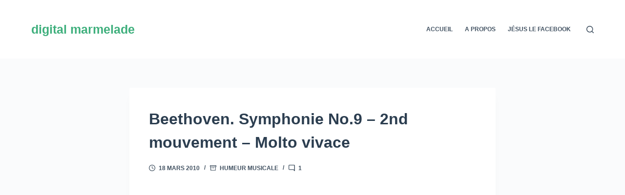

--- FILE ---
content_type: text/css
request_url: https://www.digitalmarmelade.com/wp-content/themes/blocksy/static/bundle/posts-nav.min.css?ver=1.8.19
body_size: 631
content:
/**
 * Blocksy - v1.8.19
 * 
 * Copyright (c) 2022
 * Licensed GPLv2+
 */

.post-navigation{display:grid;grid-template-columns:repeat(2, 1fr);grid-column-gap:8%;position:relative;margin-top:var(--margin, 50px)}.post-navigation figure{flex:0 0 var(--thumb-width, 70px);max-width:var(--thumb-width, 70px);align-items:center;justify-content:center;position:relative;border-radius:100%}@media (max-width: 689.98px){.post-navigation figure{--thumb-width: 45px;--thumb-margin: 15px}}.post-navigation figure:after{content:'';z-index:2;top:0;left:0;right:0;bottom:0;background:var(--image-overlay-color, var(--paletteColor1))}.post-navigation figure svg{z-index:3;fill:#fff}.post-navigation figure:after,.post-navigation figure svg{position:absolute;opacity:0;transition:all 0.12s cubic-bezier(0.455, 0.03, 0.515, 0.955)}.post-navigation [class*='nav-item']{display:flex;align-items:center}.post-navigation [class*='nav-item']:hover figure:after{opacity:0.85}.post-navigation [class*='nav-item']:hover svg{opacity:1;transform:translate3d(0, 0, 0)}.post-navigation .nav-item-prev figure{-webkit-margin-end:var(--thumb-margin, 25px);margin-inline-end:var(--thumb-margin, 25px)}.post-navigation .nav-item-prev svg{transform:translate3d(10px, 0, 0)}.post-navigation .nav-item-next{text-align:end;justify-content:flex-end}.post-navigation .nav-item-next figure{-webkit-margin-start:var(--thumb-margin, 25px);margin-inline-start:var(--thumb-margin, 25px)}.post-navigation .nav-item-next svg{transform:translate3d(-10px, 0, 0)}.post-navigation .item-label{font-size:12px;font-weight:600;text-transform:uppercase;opacity:0.9}@media (max-width: 689.98px){.post-navigation .item-label span{display:none}}.post-navigation .item-title{display:block;margin-top:5px;font-size:14px;font-weight:700;word-break:break-word}.post-navigation:after{position:absolute;content:'';top:25%;left:50%;width:1px;height:50%;background:var(--border-color)}
